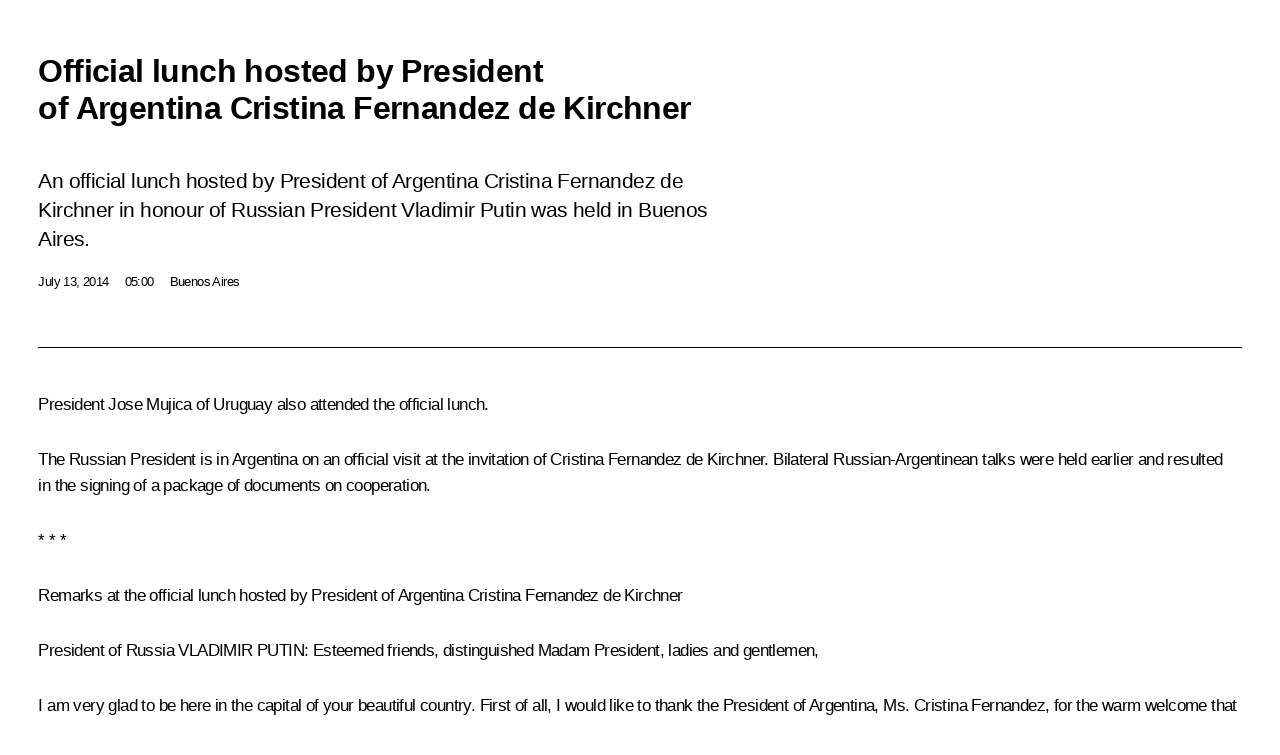

--- FILE ---
content_type: text/html; charset=UTF-8
request_url: http://en.kremlin.ru/events/president/news/46211/print
body_size: 10414
content:
<!doctype html> <!--[if lt IE 7 ]> <html class="ie6" lang="en"> <![endif]--> <!--[if IE 7 ]> <html class="ie7" lang="en"> <![endif]--> <!--[if IE 8 ]> <html class="ie8" lang="en"> <![endif]--> <!--[if IE 9 ]> <html class="ie9" lang="en"> <![endif]--> <!--[if gt IE 8]><!--> <html lang="en" class="no-js" itemscope="itemscope" xmlns="http://www.w3.org/1999/xhtml" itemtype="http://schema.org/ItemPage" prefix="og: http://ogp.me/ns# video: http://ogp.me/ns/video# ya: http://webmaster.yandex.ru/vocabularies/"> <!--<![endif]--> <head> <meta charset="utf-8"/> <title itemprop="name">Official lunch hosted by President of Argentina Cristina Fernandez de Kirchner • President of Russia</title> <meta name="description" content="An official lunch hosted by President of Argentina Cristina Fernandez de Kirchner in honour of Russian President Vladimir Putin was held in Buenos Aires."/> <meta name="keywords" content="News ,Transcripts ,President"/> <meta itemprop="inLanguage" content="en"/> <meta name="msapplication-TileColor" content="#091a42"> <meta name="theme-color" content="#ffffff"> <meta name="theme-color" content="#091A42" />  <meta name="viewport" content="width=device-width,initial-scale=1,minimum-scale=0.7,ya-title=#061a44"/>  <meta name="apple-mobile-web-app-capable" content="yes"/> <meta name="apple-mobile-web-app-title" content="President of Russia"/> <meta name="format-detection" content="telephone=yes"/> <meta name="apple-mobile-web-app-status-bar-style" content="default"/>  <meta name="msapplication-TileColor" content="#061a44"/> <meta name="msapplication-TileImage" content="/static/mstile-144x144.png"/> <meta name="msapplication-allowDomainApiCalls" content="true"/> <meta name="msapplication-starturl" content="/"/> <meta name="theme-color" content="#061a44"/> <meta name="application-name" content="President of Russia"/>   <meta property="og:site_name" content="President of Russia"/>  <meta name="twitter:site" content="@KremlinRussia_E"/>   <meta property="og:type" content="article"/>  <meta property="og:title" content="Official lunch hosted by President of Argentina Cristina Fernandez de Kirchner"/> <meta property="og:description" content="An official lunch hosted by President of Argentina Cristina Fernandez de Kirchner in honour of Russian President Vladimir Putin was held in Buenos Aires."/> <meta property="og:url" content="http://en.kremlin.ru/events/president/news/46211"/> <meta property="og:image" content="http://static.kremlin.ru/media/events/photos/medium/qAk25rAw8z9JWI1QT2jcUAu08AnfVhRF.jpeg"/>    <meta property="ya:ovs:adult" content="false"/>  <meta property="ya:ovs:upload_date" content="2014-07-13"/>      <meta name="twitter:card" content="summary"/>   <meta name="twitter:description" content="An official lunch hosted by President of Argentina Cristina Fernandez de Kirchner in honour of Russian President Vladimir Putin was held in Buenos Aires."/> <meta name="twitter:title" content="Official lunch hosted by President of Argentina Cristina Fernandez de Kirchner"/>    <meta name="twitter:image:src" content="http://static.kremlin.ru/media/events/photos/medium/qAk25rAw8z9JWI1QT2jcUAu08AnfVhRF.jpeg"/> <meta name="twitter:image:width" content="680"/> <meta name="twitter:image:height" content="420"/>           <link rel="icon" type="image/png" href="/static/favicon-32x32.png" sizes="32x32"/>   <link rel="icon" type="image/png" href="/static/favicon-96x96.png" sizes="96x96"/>   <link rel="icon" type="image/png" href="/static/favicon-16x16.png" sizes="16x16"/>    <link rel="icon" type="image/png" href="/static/android-chrome-192x192.png" sizes="192x192"/> <link rel="manifest" href="/static/en/manifest.json"/>         <link rel="apple-touch-icon" href="/static/apple-touch-icon-57x57.png" sizes="57x57"/>   <link rel="apple-touch-icon" href="/static/apple-touch-icon-60x60.png" sizes="60x60"/>   <link rel="apple-touch-icon" href="/static/apple-touch-icon-72x72.png" sizes="72x72"/>   <link rel="apple-touch-icon" href="/static/apple-touch-icon-76x76.png" sizes="76x76"/>   <link rel="apple-touch-icon" href="/static/apple-touch-icon-114x114.png" sizes="114x114"/>   <link rel="apple-touch-icon" href="/static/apple-touch-icon-120x120.png" sizes="120x120"/>   <link rel="apple-touch-icon" href="/static/apple-touch-icon-144x144.png" sizes="144x144"/>   <link rel="apple-touch-icon" href="/static/apple-touch-icon-152x152.png" sizes="152x152"/>   <link rel="apple-touch-icon" href="/static/apple-touch-icon-180x180.png" sizes="180x180"/>               <link rel="stylesheet" type="text/css" media="all" href="/static/css/screen.css?ba15e963ac"/> <link rel="stylesheet" href="/static/css/print.css" media="all"/>  <!--[if lt IE 9]> <link rel="stylesheet" href="/static/css/ie8.css"/> <script type="text/javascript" src="/static/js/vendor/html5shiv.js"></script> <script type="text/javascript" src="/static/js/vendor/respond.src.js"></script> <script type="text/javascript" src="/static/js/vendor/Konsole.js"></script> <![endif]--> <!--[if lte IE 9]> <link rel="stylesheet" href="/static/css/ie9.css"/> <script type="text/javascript" src="/static/js/vendor/ierange-m2.js"></script> <![endif]--> <!--[if lte IE 6]> <link rel="stylesheet" href="/static/css/ie6.css"/> <![endif]--> <link rel="alternate" type="text/html" hreflang="ru" href="http://kremlin.ru/events/president/news/46211/print"/>   <link rel="author" href="/about"/> <link rel="home" href="/"/> <link rel="search" href="/opensearch.xml" title="President of Russia" type="application/opensearchdescription+xml"/> <link rel="image_src" href="http://static.kremlin.ru/media/events/photos/medium/qAk25rAw8z9JWI1QT2jcUAu08AnfVhRF.jpeg" /><link rel="canonical" href="http://en.kremlin.ru/events/president/news/46211" /> <script type="text/javascript">
window.config = {staticUrl: '/static/',mediaUrl: 'http://static.kremlin.ru/media/',internalDomains: 'kremlin.ru|uznai-prezidenta.ru|openkremlin.ru|президент.рф|xn--d1abbgf6aiiy.xn--p1ai'};
</script></head> <body class=" is-reading"> <div class="header" itemscope="itemscope" itemtype="http://schema.org/WPHeader" role="banner"> <div class="topline topline__menu"> <a class="topline__toggleaside" accesskey="=" aria-label="Portal Menu" role="button" href="#sidebar" title="Portal Menu"><i></i></a> <div class="topline__in"> <a href="/" class="topline__head" rel="home" accesskey="1" data-title="President of Russia"> <i class="topline__logo"></i>President of Russia</a> <div class="topline__togglemore" data-url="/mobile-menu"> <i class="topline__togglemore_button"></i> </div> <div class="topline__more"> <nav aria-label="Main menu"> <ul class="nav"><li class="nav__item" itemscope="itemscope" itemtype="http://schema.org/SiteNavigationElement"> <a href="/events/president/news" class="nav__link is-active" accesskey="2" itemprop="url"><span itemprop="name">Events</span></a> </li><li class="nav__item" itemscope="itemscope" itemtype="http://schema.org/SiteNavigationElement"> <a href="/structure/president" class="nav__link" accesskey="3" itemprop="url"><span itemprop="name">Structure</span></a> </li><li class="nav__item" itemscope="itemscope" itemtype="http://schema.org/SiteNavigationElement"> <a href="/multimedia/video" class="nav__link" accesskey="4" itemprop="url"><span itemprop="name">Videos and Photos</span></a> </li><li class="nav__item" itemscope="itemscope" itemtype="http://schema.org/SiteNavigationElement"> <a href="/acts/news" class="nav__link" accesskey="5" itemprop="url"><span itemprop="name">Documents</span></a> </li><li class="nav__item" itemscope="itemscope" itemtype="http://schema.org/SiteNavigationElement"> <a href="/contacts" class="nav__link" accesskey="6" itemprop="url"><span itemprop="name">Contacts</span></a> </li> <li class="nav__item last" itemscope="itemscope" itemtype="http://schema.org/SiteNavigationElement"> <a class="nav__link nav__link_search" href="/search" accesskey="7" itemprop="url" title="Global website search"> <span itemprop="name">Search</span> </a> </li>  </ul> </nav> </div> </div> </div>  <div class="search"> <ul class="search__filter"> <li class="search__filter__item is-active"> <a class="search_without_filter">Search this website</a> </li>   </ul> <div class="search__in">   <form name="search" class="form search__form simple_search form_special" method="get" action="/search" tabindex="-1" role="search" > <fieldset>  <input type="hidden" name="section" class="search__section_value"/> <input type="hidden" name="since" class="search__since_value"/> <input type="hidden" name="till" class="search__till_value"/> <span class="form__field input_wrapper"> <input type="text" name="query" class="search__form__input" id="search__form__input" lang="en" accesskey="-"  required="required" size="74" title="Enter search" autocomplete="off" data-autocomplete-words-url="/_autocomplete/words" data-autocomplete-url="/_autocomplete"/> <i class="search_icon"></i> <span class="text_overflow__limiter"></span> </span> <span class="form__field button__wrapper">  <button id="search-simple-search-button" class="submit search__form__button">Search</button> </span> </fieldset> </form>   </div> </div>  <div class="topline_nav_mobile"></div>  </div> <div class="main-wrapper"> <div class="subnav-view" role="complementary" aria-label="Additional menu"></div> <div class="wrapsite"> <div class="content-view" role="main"></div><div class="footer" id="footer" itemscope="itemscope" itemtype="http://schema.org/WPFooter"> <div class="footer__in"> <div role="complementary" aria-label="Portal Menu"> <div class="footer__mobile"> <a href="/"> <i class="footer__logo_mob"></i> <div class="mobile_title">President of Russia</div> <div class="mobile_caption">Mobile version</div> </a> </div> <div class="footer__col col_mob"> <h2 class="footer_title">President's<br/>website<br/>sections</h2> <ul class="footer_list nav_mob"><li class="footer_list_item" itemscope="itemscope" itemtype="http://schema.org/SiteNavigationElement"> <a href="/events/president/news"  class="is-active" itemprop="url"> <span itemprop="name">Events</span> </a> </li> <li class="footer_list_item" itemscope="itemscope" itemtype="http://schema.org/SiteNavigationElement"> <a href="/structure/president"  itemprop="url"> <span itemprop="name">Structure</span> </a> </li> <li class="footer_list_item" itemscope="itemscope" itemtype="http://schema.org/SiteNavigationElement"> <a href="/multimedia/video"  itemprop="url"> <span itemprop="name">Videos and Photos</span> </a> </li> <li class="footer_list_item" itemscope="itemscope" itemtype="http://schema.org/SiteNavigationElement"> <a href="/acts/news"  itemprop="url"> <span itemprop="name">Documents</span> </a> </li> <li class="footer_list_item" itemscope="itemscope" itemtype="http://schema.org/SiteNavigationElement"> <a href="/contacts"  itemprop="url"> <span itemprop="name">Contacts</span> </a> </li>  <li class="footer__search footer_list_item footer__search_open" itemscope="itemscope" itemtype="http://schema.org/SiteNavigationElement"> <a href="/search" itemprop="url"> <i></i> <span itemprop="name">Search</span> </a> </li> <li class="footer__search footer_list_item footer__search_hidden" itemscope="itemscope" itemtype="http://schema.org/SiteNavigationElement"> <a href="/search" itemprop="url"> <i></i> <span itemprop="name">Search</span> </a> </li> <li class="footer__smi footer_list_item" itemscope="itemscope" itemtype="http://schema.org/SiteNavigationElement"> <a href="/press/announcements" itemprop="url" class="is-special"><i></i><span itemprop="name">For the Media</span></a> </li> <li class="footer_list_item" itemscope="itemscope" itemtype="http://schema.org/SiteNavigationElement"> <a href="/subscribe" itemprop="url"><i></i><span itemprop="name">Subscribe</span></a> </li> <li class="footer_list_item hidden_mob" itemscope="itemscope" itemtype="http://schema.org/SiteNavigationElement"> <a href="/catalog/glossary" itemprop="url" rel="glossary"><span itemprop="name">Directory</span></a> </li> </ul> <ul class="footer_list"> <li class="footer__special" itemscope="itemscope" itemtype="http://schema.org/SiteNavigationElement"> <a href="http://en.special.kremlin.ru/events/president/news" itemprop="url" class="is-special no-warning"><i></i><span itemprop="name">Version for People with Disabilities</span></a> </li> </ul> <ul class="footer_list nav_mob"> <li itemscope="itemscope" itemtype="http://schema.org/SiteNavigationElement" class="language footer_list_item">   <a href="http://kremlin.ru/events/president/news/46211/print" rel="alternate" hreflang="ru" itemprop="url" class=" no-warning"> <span itemprop="name"> Русский </span> </a> <meta itemprop="inLanguage" content="ru"/>   </li> </ul> </div> <div class="footer__col"> <h2 class="footer_title">President's<br/>website<br/>resources</h2> <ul class="footer_list"> <li class="footer__currentsite footer_list_item" itemscope="itemscope" itemtype="http://schema.org/SiteNavigationElement"> <a href="/" itemprop="url">President of Russia<span itemprop="name">Current resource</span> </a> </li> <li class="footer_list_item"> <a href="http://kremlin.ru/acts/constitution" class="no-warning">The Constitution of Russia</a> </li> <li class="footer_list_item"> <a href="http://en.flag.kremlin.ru/" class="no-warning" rel="external">State Insignia</a> </li> <li class="footer_list_item"> <a href="https://en.letters.kremlin.ru/" class="no-warning" rel="external">Address an appeal to the President</a> </li>  <li class="footer_list_item"> <a href="http://en.putin.kremlin.ru/" class="no-warning" rel="external">Vladimir Putin’s Personal Website</a> </li>  </ul> </div> <div class="footer__col"> <h2 class="footer_title">Official Internet Resources<br/>of the President of Russia</h2> <ul class="footer_list"> <li class="footer_list_item"> <a href="https://t.me/news_kremlin_eng" rel="me" target="_blank">Telegram Channel</a> </li>  <li class="footer_list_item"> <a href="https://rutube.ru/u/kremlin/" rel="me" target="_blank">Rutube Channel</a> </li> <li class="footer_list_item"> <a href="http://www.youtube.ru/user/kremlin" rel="me" target="_blank">YouTube Channel</a> </li> </ul> </div>  <div class="footer__col footer__col_last"> <h2 class="footer_title">Legal<br/>and technical<br/>information</h2> <ul class="footer_list technical_info"> <li class="footer_list_item" itemscope="itemscope" itemtype="http://schema.org/SiteNavigationElement"> <a href="/about" itemprop="url"> <span itemprop="name">About website</span> </a> </li> <li class="footer_list_item" itemscope="itemscope" itemtype="http://schema.org/SiteNavigationElement"> <a href="/about/copyrights" itemprop="url"><span itemprop="name">Using website content</span></a> </li> <li class="footer_list_item" itemscope="itemscope" itemtype="http://schema.org/SiteNavigationElement"> <a href="/about/privacy" itemprop="url"><span itemprop="name">Personal data of website users</span></a> </li> <li class="footer_list_item" itemscope="itemscope" itemtype="http://schema.org/SiteNavigationElement"> <a href="/contacts#mailto" itemprop="url"><span itemprop="name">Contact website team</span></a> </li> </ul> </div> </div> <div role="contentinfo"> <div class="footer__license"> <p>All content on this site is licensed under</p> <p><a href="http://creativecommons.org/licenses/by/4.0/deed.en" hreflang="en" class="underline" rel="license" target="_blank">Creative Commons Attribution 4.0 International</a></p> </div> <div class="footer__copy"><span class="flag_white">Presidential </span><span class="flag_blue">Executive Office</span><span class="flag_red">2026</span> </div> </div> <div class="footer__logo"></div> </div> </div> </div> </div> <div class="gallery__wrap"> <div class="gallery__overlay"></div> <div class="gallery" role="complementary" aria-label="Fullscreen gallery"></div> </div> <div class="read" role="complementary" aria-label="Material for reading" data-href="http://en.kremlin.ru/events/president/news/46211/print" data-stream-url="/events/president/news/by-date/13.07.2014"> <div class="read__close_wrapper"> <a href="/events/president/news/by-date/13.07.2014" class="read__close" title="Press Esc to close"><i></i></a> </div> <div class="read__scroll" role="tabpanel"> <article class="read__in hentry h-entry" itemscope="itemscope" itemtype="http://schema.org/NewsArticle" id="event-46211" role="document" aria-describedby="read-lead"> <div class="read__content"> <div class="read__top">  <div class="width_limiter"> <a href="/events/president/news" class="read__categ" rel="category" data-info="Open">Events</a> <h1 class="entry-title p-name" itemprop="name">Official lunch hosted by President of Argentina Cristina Fernandez de Kirchner</h1> <div class="read__lead entry-summary p-summary" itemprop="description" role="heading" id="read-lead">  <div><p>An official lunch hosted by President of Argentina Cristina Fernandez de Kirchner in honour of Russian President Vladimir Putin was held in Buenos Aires.</p></div>   </div> <div class="read__meta"><time class="read__published" datetime="2014-07-13" itemprop="datePublished">July 13, 2014</time>  <div class="read__time">05:00</div>  <div class="read__place p-location"><i></i>Buenos Aires</div> <meta itemprop="inLanguage" content="en"/> </div> </div> </div> <div class="entry-content e-content read__internal_content" itemprop="articleBody">       <div class="slider masha-ignore" id="slider-10644" role="listbox"><div class="slider__slides"  data-cycle-caption-template="{{slideNum}} of {{slideCount}}" data-cycle-starting-slide="1">    <div class="slide" data-cycle-desc="With President of Argentina Cristina Fernandez de Kirchner."> <div class="slider__block" data-text="With President of Argentina Cristina Fernandez de Kirchner."> <img    src="http://static.kremlin.ru/media/events/photos/big/a55PDnSECLxCcXZxRLDoOGLHQ5nb7fqY.jpeg" srcset="http://static.kremlin.ru/media/events/photos/big2x/kjP7OTRYRueVncWPAyy27j8vofxB3Iw2.jpeg 2x" style="background:rgb(65, 48, 36);background:linear-gradient(270deg, #413024 0%, rgba(65,48,36,0) 100%),linear-gradient(90deg, #6c583a 0%, rgba(108,88,58,0) 100%),linear-gradient(180deg, #c78463 0%, rgba(199,132,99,0) 100%),linear-gradient(0deg, #e4b07a 0%, rgba(228,176,122,0) 100%);"    width="940" height="580"  data-text="With President of Argentina Cristina Fernandez de Kirchner." alt="With President of Argentina Cristina Fernandez de Kirchner." class="" id="photo-37345" itemprop="contentUrl" data-cycle-desc="With President of Argentina Cristina Fernandez de Kirchner."/> <meta itemprop="thumbnailUrl" content="http://static.kremlin.ru/media/events/photos/small/f4JlIbo5ynLOYnHdTGcXDumBmDuqNBhU.jpeg"/> <meta itemprop="datePublished" content="2014-07-13"/> </div> </div>   <div class="slide starting-slide" data-cycle-desc="An official lunch hosted by President of Argentina Cristina Fernandez de Kirchner. Left to right: Russian Presidential aide Yury Ushakov, Russian Foreign Minister Sergei Lavrov, Vladimir Putin and President of Uruguay Jose Mujica."> <div class="slider__block" data-text="An official lunch hosted by President of Argentina Cristina Fernandez de Kirchner. Left to right: Russian Presidential aide Yury Ushakov, Russian Foreign Minister Sergei Lavrov, Vladimir Putin and President of Uruguay Jose Mujica."> <img    src="http://static.kremlin.ru/media/events/photos/big/vVSS4SN19alamILwcPNMfMUhhAdURynx.jpeg" srcset="http://static.kremlin.ru/media/events/photos/big2x/lV4zPAUV8H9ktnpFAwE2d1g3JAxAUxBK.jpeg 2x" style="background:rgb(68, 64, 53);background:linear-gradient(180deg, #444035 0%, rgba(68,64,53,0) 100%),linear-gradient(90deg, #e8e3cd 0%, rgba(232,227,205,0) 100%),linear-gradient(0deg, #ab9163 0%, rgba(171,145,99,0) 100%),linear-gradient(270deg, #d9190f 0%, rgba(217,25,15,0) 100%);"    width="940" height="580"  data-text="An official lunch hosted by President of Argentina Cristina Fernandez de Kirchner. Left to right: Russian Presidential aide Yury Ushakov, Russian Foreign Minister Sergei Lavrov, Vladimir Putin and President of Uruguay Jose Mujica." alt="An official lunch hosted by President of Argentina Cristina Fernandez de Kirchner. Left to right: Russian Presidential aide Yury Ushakov, Russian Foreign Minister Sergei Lavrov, Vladimir Putin and President of Uruguay Jose Mujica." class="" id="photo-37344" itemprop="contentUrl" data-cycle-desc="An official lunch hosted by President of Argentina Cristina Fernandez de Kirchner. Left to right: Russian Presidential aide Yury Ushakov, Russian Foreign Minister Sergei Lavrov, Vladimir Putin and President of Uruguay Jose Mujica."/> <meta itemprop="thumbnailUrl" content="http://static.kremlin.ru/media/events/photos/small/0SgrdZZv9iZ40aA6De6fek0rRFvIwA3L.jpeg"/> <meta itemprop="datePublished" content="2014-07-13"/> </div> </div>   <div class="slide" data-cycle-desc="President of Argentina Cristina Fernandez de Kirchner."> <div class="slider__block slider__block_vertical" data-text="President of Argentina Cristina Fernandez de Kirchner."> <img    src="http://static.kremlin.ru/media/events/photos/big/Cx0AFfobQswrvijGQ6s9DiTE9S64qsbG.jpeg" srcset="http://static.kremlin.ru/media/events/photos/big2x/xNKunkfsypbDRWTzQtRuF9pXp1xVEb0f.jpeg 2x" style="background:rgb(92, 84, 70);background:linear-gradient(90deg, #5c5446 0%, rgba(92,84,70,0) 100%),linear-gradient(0deg, #2c2722 0%, rgba(44,39,34,0) 100%),linear-gradient(270deg, #bd804c 0%, rgba(189,128,76,0) 100%),linear-gradient(180deg, #8f8574 0%, rgba(143,133,116,0) 100%);"    width="387" height="580"  data-text="President of Argentina Cristina Fernandez de Kirchner." alt="President of Argentina Cristina Fernandez de Kirchner." class="vertical" id="photo-37348" itemprop="contentUrl" data-cycle-desc="President of Argentina Cristina Fernandez de Kirchner."/> <meta itemprop="thumbnailUrl" content="http://static.kremlin.ru/media/events/photos/small/IQjODAF75SP7U4JaGbb62ANdaF26iaOK.jpeg"/> <meta itemprop="datePublished" content="2014-07-13"/> </div> </div>   <div class="slide" data-cycle-desc="During an official lunch hosted by President of Argentina Cristina Fernandez de Kirchner in honour of the President of Russia."> <div class="slider__block slider__block_vertical" data-text="During an official lunch hosted by President of Argentina Cristina Fernandez de Kirchner in honour of the President of Russia."> <img    src="http://static.kremlin.ru/media/events/photos/big/iZd9jbywUtR4R7skCjnRVAMG99JEmmfH.jpeg" srcset="http://static.kremlin.ru/media/events/photos/big2x/rfZg3Lmp3WAADrSyW8rih4x9LvKXYfBe.jpeg 2x" style="background:rgb(58, 41, 25);background:linear-gradient(270deg, #3a2919 0%, rgba(58,41,25,0) 100%),linear-gradient(0deg, #61543e 0%, rgba(97,84,62,0) 100%),linear-gradient(180deg, #a76b43 0%, rgba(167,107,67,0) 100%),linear-gradient(90deg, #afb2a4 0%, rgba(175,178,164,0) 100%);"    width="387" height="580"  data-text="During an official lunch hosted by President of Argentina Cristina Fernandez de Kirchner in honour of the President of Russia." alt="During an official lunch hosted by President of Argentina Cristina Fernandez de Kirchner in honour of the President of Russia." class="vertical" id="photo-37347" itemprop="contentUrl" data-cycle-desc="During an official lunch hosted by President of Argentina Cristina Fernandez de Kirchner in honour of the President of Russia."/> <meta itemprop="thumbnailUrl" content="http://static.kremlin.ru/media/events/photos/small/aHaQv4bG4hkKhBQBNoV8zAApsTbEIlu4.jpeg"/> <meta itemprop="datePublished" content="2014-07-13"/> </div> </div>  <div class="slider__next" role="button"><i></i></div> <div class="slider__prev" role="button"><i></i></div> </div> <div class="slider__description"> <div class="slider_caption"></div> <div class="slider_overlay"></div> </div> </div>      <div class="read__cut read__cut_full_size masha-ignore" role="complementary" aria-labelledby="6286-cut"> <div class="cut"> <h3 class="cut__title" id="6286-cut">See also</h3>   <div class="cut__description">  <a href="/events/president/news/46207" class="cut__item" target="_blank">Russian-Argentinian talks</a> <div class="cut__date">July 12, 2014</div>  </div>  </div> </div><p>President Jose Mujica of Uruguay also attended the official lunch.</p> <p>The Russian President is in Argentina on an official visit at the invitation of <a href="/catalog/persons/108/events" class="person_tag read__tag">Cristina Fernandez de Kirchner<span class="read__tooltip tooltip_person hidden masha-ignore"> <span class="tooltip__close"><i></i></span> <span class="tooltip__image">  <img src="http://static.kremlin.ru/media/events/persons/small/whkmpW1ojDI.jpeg" srcset="http://static.kremlin.ru/media/events/persons/small2x/pOHSOfGsNII.jpeg 2x" style="background:rgb(168, 105, 54);background:linear-gradient(180deg, #a86936 0%, rgba(168,105,54,0) 100%),linear-gradient(0deg, #5c0d08 0%, rgba(92,13,8,0) 100%),linear-gradient(90deg, #d7b291 0%, rgba(215,178,145,0) 100%),linear-gradient(270deg, #c3835f 0%, rgba(195,131,95,0) 100%);" width="140" height="140" alt="Fernandez de Kirchner Cristina"></span> <span class="tooltip__text"> <span class="tooltip_title tooltip_link" data-href="/catalog/persons/108/events">Fernandez de Kirchner Cristina</span></span> </span></a>. Bilateral Russian-Argentinean talks were held earlier and resulted in the signing of a package of documents on cooperation.</p> <p><b>* * *</b></p> <p><i>Remarks at the official lunch hosted by President of Argentina Cristina Fernandez de Kirchner</i></p> <p><b>President of Russia </b><b>VLADIMIR PUTIN</b>: Esteemed friends, distinguished Madam President, ladies and gentlemen,</p> <p>I am very glad to be here in the capital of your beautiful country. First of all, I would like to thank the President of Argentina, Ms. Cristina Fernandez, for the warm welcome that has been extended to the Russian delegation.</p> <p>I am also pleased to note that today’s talks were held in an atmosphere of complete mutual understanding. Openness, sincerity and trust are the distinctive features of our multifaceted relations. I am confident that this is a solid foundation for further successful cooperation between our countries and peoples.</p> <p>The first Russian envoy to Buenos Aires, Mr. Ionin, wrote back in 1885 that our countries “can extend their hands to each other and become allies.” Following this advice, we have often supported each other over the 130 years of our diplomatic relations.</p> <blockquote> <p>”Today, Argentina is one of Russia's leading partners in Latin America. Our countries share positions on key international issues and jointly uphold the principles of a multipolar world based on equality, mutual respect, and indivisibility of security.“</p> </blockquote> <p>Argentina has become the second home for hundreds of thousands of immigrants from Russia. South America’s largest Russian diaspora resides here in Argentina, including the descendants of our illustrious dynasties: artists, politicians and military leaders. Many of them maintain a spiritual bond with Russia, its history and culture, and make a positive contribution to strengthening mutual understanding between our nations.</p> <p>Today, Argentina is one of Russia's leading partners in Latin America. Our countries share positions on key international issues and jointly uphold the principles of a multipolar world based on equality, mutual respect, and indivisibility of security.</p> <p>Russia, for its part, has invariably stood for resolving the dispute over the sovereignty of the Malvinas Islands by way of direct negotiations between Argentina and the United Kingdom. In this context, I can’t help but bring to your attention the last statement by Madam President regarding certain double standards in international affairs.</p> <p>We work closely within the UN, the Group of Twenty, and other associations and forums.</p> <p>I am confident that today’s talks will open up new opportunities for building strategic partnerships between our two countries, strengthen our business and cultural contacts and serve to promote cooperation between our countries on the international arena, including the improvement of the international financial system.</p> <p>Dear friends, allow me to propose a toast: to friendship and fruitful cooperation between Argentina and Russia, the prosperity of our countries and peoples and the health of the President of Argentina – which is so important for her, and for all of us.</p>   <div class="read__cut read__cut_full_size masha-ignore" role="complementary" aria-labelledby="6287-cut"> <div class="cut"> <h3 class="cut__title" id="6287-cut">Additional</h3>   <div class="cut__description">  <a href="/events/president/trips/46238" class="cut__item cut__link" target="_blank">All news about the visit to Argentina</a> <div class="cut__date">July 12 − 13, 2014</div>  </div>  </div> </div> <div class="read__bottommeta hidden-copy"> <div class="width_limiter">   <div class="read__tags masha-ignore">  <div class="read__tagscol"> <h3>Geography</h3> <ul class="read__taglist"><li><a
                                    href="/catalog/countries/AR/events" rel="tag"><i></i>Argentina</a></li> </ul> </div>   <div class="read__tagscol"> <h3>Topics</h3> <ul class="read__taglist"><li class="p-category"> <a href="/catalog/keywords/82/events" rel="tag"><i></i>Foreign policy </a> </li>  </ul> </div>   <div class="read__tagscol"> <h3>Persons</h3> <ul class="read__taglist">  <li> <a href="/catalog/persons/108/events" rel="tag"><i></i>Fernandez de Kirchner Cristina</a> </li>  </ul> </div>  </div>                <div class="read__status masha-ignore"> <div class="width_limiter"> <h3>Publication status</h3> <p>Published in sections: <a href="/events/president/news">News</a>, <a href="/events/president/transcripts">Transcripts</a><br/> </p><p> Publication date:    <time datetime="2014-07-13">July 13, 2014, 05:00</time> </p><p class="print_link_wrap"> Direct link: <a class="print_link" href="http://en.kremlin.ru/d/46211">en.kremlin.ru/d/46211</a> </p>  <p> <a class="text_version_link" href="/events/president/news/copy/46211" rel="nofollow" target="_blank">Text version</a> </p>  </div> </div>  </div> </div> </div> </div> </article> </div>    <div class="read__tabs False" role="tablist"> <div class="gradient-shadow"></div> <div class="width_limiter">  <a href="/events/president/news/46211" class="tabs_article is-active medium with_small_tooltip" title="Text" aria-label="Text" role="tab"><i aria-hidden="true"></i> <div class="small_tooltip" aria-hidden="true"><span class="small_tooltip_text">Text</span></div> </a>  <i class="read__sep"></i> <a href="/events/president/news/46211/photos" class="tabs_photo with_small_tooltip" title="Photo" aria-label="Photo" role="tab"><i aria-hidden="true"><sup class="tabs__count">4</sup></i> <div class="small_tooltip" aria-hidden="true"><span class="small_tooltip_text">Photo</span></div> </a>   <i class="read__sep"></i> <a class="tabs_video disabled" title="Video" aria-hidden="true" role="tab"><i></i> </a>      <div class="right_tabs">  <p class="over_tabs"></p> <div class="tabs_share read__share with_small_tooltip" title="Share" role="tab" tabindex="0" aria-expanded="false" onclick="" aria-label="Share"><i aria-hidden="true"></i> <div class="small_tooltip" aria-hidden="true"><span class="small_tooltip_text">Share</span></div> <div class="share_material">   <div class="width_limiter"> <div class="share_where" id="share-permalink">Direct link</div> <div class="share_link share_link_p" tabindex="0" role="textbox" aria-labelledby="share-permalink"> <span class="material_link" id="material_link">http://en.kremlin.ru/events/president/news/46211</span> </div> <div class="share_where">Share</div> <div class="krln-share_list"> <ul class="share_sites">             <li> <a target="_blank" class="share_to_site no-warning" href="https://www.vk.com/share.php?url=http%3A//en.kremlin.ru/events/president/news/46211/print&amp;title=Official%20lunch%20hosted%20by%C2%A0President%20of%C2%A0Argentina%20Cristina%20Fernandez%20de%20Kirchner&amp;description=%3Cp%3EAn%C2%A0official%20lunch%20hosted%20by%C2%A0President%20of%C2%A0Argentina%20Cristina%20Fernandez%20de%20Kirchner%20in%C2%A0honour%20of%C2%A0Russian%20President%20Vladimir%20Putin%20was%20held%20in%C2%A0Buenos%20Aires.%3C/p%3E&amp;image=http%3A//static.kremlin.ru/media/events/photos/medium/qAk25rAw8z9JWI1QT2jcUAu08AnfVhRF.jpeg" data-service="vkontakte" rel="nofollow"> VK </a> </li> <li> <a target="_blank" class="share_to_site no-warning" href="https://t.me/share/url?url=http%3A//en.kremlin.ru/events/president/news/46211/print&amp;text=Official%20lunch%20hosted%20by%C2%A0President%20of%C2%A0Argentina%20Cristina%20Fernandez%20de%20Kirchner" data-service="vkontakte" rel="nofollow"> Telegram </a> </li> <li> <a target="_blank" class="share_to_site no-warning" href="https://connect.ok.ru/offer?url=http%3A//en.kremlin.ru/events/president/news/46211/print&amp;title=Official%20lunch%20hosted%20by%C2%A0President%20of%C2%A0Argentina%20Cristina%20Fernandez%20de%20Kirchner" data-service="vkontakte" rel="nofollow"> Ok </a> </li> <!-- <li><a target="_blank" class="share_to_site no-warning" href="https://www.twitter.com/share?url=http%3A//en.kremlin.ru/events/president/news/46211/print&amp;counturl=http%3A//en.kremlin.ru/events/president/news/46211/print&amp;text=Official%20lunch%20hosted%20by%C2%A0President%20of%C2%A0Argentina%20Cristina%20Fernandez%20de%20...&amp;via=KremlinRussia_E&amp;lang=en" data-service="twitter" rel="nofollow">Twitter</a></li> --> </ul> <ul class="share_sites"> <li> <button  class="no-warning copy_url_button" data-url='http://en.kremlin.ru/events/president/news/46211/print'> Copy link </button> </li> <li><a href="#share-mail" class="share_send_email">Send by email</a></li> </ul> <ul class="share_sites"> <li class="share_print"> <a href="/events/president/news/46211/print" class="share_print_label share_print_link no-warning"> <i class="share_print_icon"></i>Print</a> </li> </ul> </div> </div>  <div class="share_mail" id="share-mail"> <div class="width_limiter"> <form method="POST" action="/events/president/news/46211/email" class="emailform form"> <div class="share_where">Send by email</div> <label class="share_where_small">Message preview</label> <div class="share_message"> <p class="message_info">Official Website of the President of Russia:</p> <p class="message_info">Official lunch hosted by President of Argentina Cristina Fernandez de Kirchner</p> <p class="message_link">http://en.kremlin.ru/events/president/news/46211</p> </div> <div class="form__email"> <label for="email" class="share_where_small">Addressee email</label> <input type="email" name="mailto" required="required" id="email" autocomplete="on" title="Email address required"/> </div> <div class="emailform__act"> <button type="submit" class="submit">Send</button> </div> </form> </div> </div>  </div> </div> </div>  </div> </div>   <div class="read__updated">Last updated at <time datetime="2015-03-20">March 20, 2015, 17:59</time> </div> </div> <div class="wrapsite__outside hidden-print"><div class="wrapsite__overlay"></div></div><div class="sidebar" tabindex="-1" itemscope="itemscope" itemtype="http://schema.org/WPSideBar"> <div class="sidebar__content">    <div class="sidebar_lang">  <div class="sidebar_title_wrapper hidden"> <h2 class="sidebar_title">Официальные сетевые ресурсы</h2> <h3 class="sidebar_title sidebar_title_caption">Президента России</h3> </div> <div class="sidebar_title_wrapper is-visible"> <h2 class="sidebar_title">Official Internet Resources</h2> <h3 class="sidebar_title sidebar_title_caption">of the President of Russia</h3> </div> <span class="sidebar_lang_item sidebar_lang_first"> <a tabindex="0" href="http://kremlin.ru/events/president/news/46211/print" rel="alternate" hreflang="ru" itemprop="url" class="is-active"> <span>Русский</span> </a> </span><span class="sidebar_lang_item"> <a tabindex="-1" rel="alternate" hreflang="en" itemprop="url" > <span>English</span> </a> </span> <meta itemprop="inLanguage" content="ru"/>   </div> <ul class="sidebar_list">  <li itemscope="itemscope" itemtype="http://schema.org/SiteNavigationElement"> <a href="/press/announcements" class="sidebar__special" itemprop="url" tabindex="0"><span itemprop="name">For the Media</span></a> </li> <li itemscope="itemscope" itemtype="http://schema.org/SiteNavigationElement"> <a href="http://en.special.kremlin.ru/events/president/news" class="sidebar__special no-warning" itemprop="url" tabindex="0"><span itemprop="name">Version for People with Disabilities</span></a> </li>  <li itemscope="itemscope" itemtype="http://schema.org/SiteNavigationElement"> <a href="https://t.me/news_kremlin_eng" class="sidebar__special" itemprop="url" tabindex="0" rel="me" target="_blank" ><span itemprop="name">Telegram Channel</span></a> </li>  <li itemscope="itemscope" itemtype="http://schema.org/SiteNavigationElement"> <a href="https://rutube.ru/u/kremlin/" class="sidebar__special" itemprop="url" tabindex="0" rel="me" target="_blank" ><span itemprop="name">Rutube Channel</span></a> </li> <li itemscope="itemscope" itemtype="http://schema.org/SiteNavigationElement"> <a href="http://www.youtube.ru/user/kremlin" class="sidebar__special" itemprop="url" tabindex="0" rel="me" target="_blank" ><span itemprop="name">YouTube Channel</span></a> </li> </ul> <ul class="sidebar_list sidebar_list_other"> <li itemscope="itemscope" itemtype="http://schema.org/SiteNavigationElement">  <a href="/" class="no-warning --active-item" itemprop="url" tabindex="0">  <span itemprop="name">Website of the President of Russia</span> </a> </li>  <li itemscope="itemscope" itemtype="http://schema.org/SiteNavigationElement">  <a href="http://en.flag.kremlin.ru/" class="no-warning" itemprop="url" tabindex="0" rel="external">  <span itemprop="name">State Insignia</span></a> </li> <li itemscope="itemscope" itemtype="http://schema.org/SiteNavigationElement"> <a href="https://en.letters.kremlin.ru/" class="no-warning" itemprop="url" tabindex="0" rel="external"><span itemprop="name">Address an appeal to the President</span></a> </li>  <li itemscope="itemscope" itemtype="http://schema.org/SiteNavigationElement">  <a href="http://en.putin.kremlin.ru/" class="no-warning" itemprop="url" tabindex="0" rel="external">  <span itemprop="name">Vladimir Putin’s Personal Website</span> </a> </li> <li itemscope="itemscope" itemtype="http://schema.org/SiteNavigationElement"> <a href="http://20.kremlin.ru/en/" class="no-warning" itemprop="url" tabindex="0" rel="external"><span itemprop="name">Putin. 20 years</span></a> </li>  </ul> </div> <p class="sidebar__signature">Presidential Executive Office<br/>2026</p> </div></body> </html>